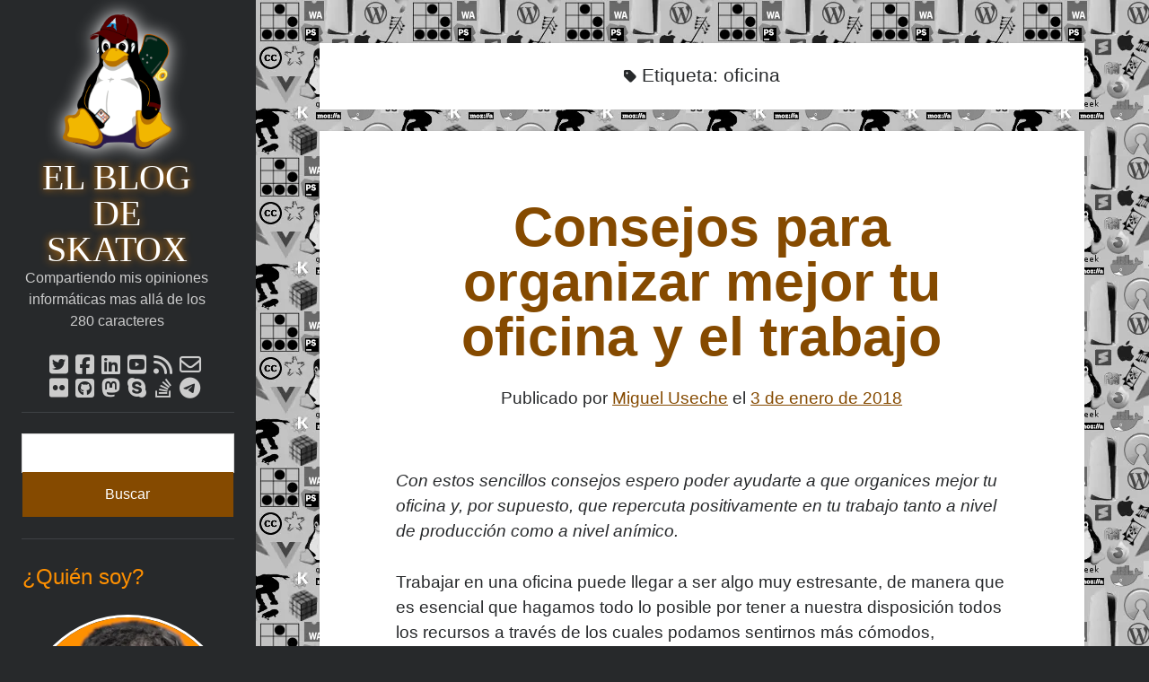

--- FILE ---
content_type: text/html; charset=UTF-8
request_url: https://skatox.com/blog/tag/oficina/
body_size: 23572
content:
<!DOCTYPE html><html lang="es"><head><script data-no-optimize="1">var litespeed_docref=sessionStorage.getItem("litespeed_docref");litespeed_docref&&(Object.defineProperty(document,"referrer",{get:function(){return litespeed_docref}}),sessionStorage.removeItem("litespeed_docref"));</script> <meta name='robots' content='noindex, follow' /><meta charset="UTF-8" /><meta name="viewport" content="width=device-width, initial-scale=1" /><meta name="template" content="Author 1.56" /><title>oficina Etiquetas - El blog de Skatox</title><meta property="og:locale" content="es_ES" /><meta property="og:type" content="article" /><meta property="og:title" content="oficina Etiquetas - El blog de Skatox" /><meta property="og:url" content="https://skatox.com/blog/tag/oficina/" /><meta property="og:site_name" content="El blog de Skatox" /><meta property="og:image" content="https://skatox.com/blog/images/2015/12/skatux.png" /><meta property="og:image:width" content="625" /><meta property="og:image:height" content="603" /><meta property="og:image:type" content="image/png" /><meta name="twitter:card" content="summary_large_image" /><meta name="twitter:site" content="@skatox" /> <script type="application/ld+json" class="yoast-schema-graph">{"@context":"https://schema.org","@graph":[{"@type":"CollectionPage","@id":"https://skatox.com/blog/tag/oficina/","url":"https://skatox.com/blog/tag/oficina/","name":"oficina Etiquetas - El blog de Skatox","isPartOf":{"@id":"https://skatox.com/blog/#website"},"breadcrumb":{"@id":"https://skatox.com/blog/tag/oficina/#breadcrumb"},"inLanguage":"es"},{"@type":"BreadcrumbList","@id":"https://skatox.com/blog/tag/oficina/#breadcrumb","itemListElement":[{"@type":"ListItem","position":1,"name":"Portada","item":"https://skatox.com/blog/"},{"@type":"ListItem","position":2,"name":"oficina"}]},{"@type":"WebSite","@id":"https://skatox.com/blog/#website","url":"https://skatox.com/blog/","name":"El blog de Skatox","description":"Compartiendo mis opiniones informáticas mas allá de los 280 caracteres","publisher":{"@id":"https://skatox.com/blog/#organization"},"potentialAction":[{"@type":"SearchAction","target":{"@type":"EntryPoint","urlTemplate":"https://skatox.com/blog/?s={search_term_string}"},"query-input":{"@type":"PropertyValueSpecification","valueRequired":true,"valueName":"search_term_string"}}],"inLanguage":"es"},{"@type":"Organization","@id":"https://skatox.com/blog/#organization","name":"El blog de Skatox","url":"https://skatox.com/blog/","logo":{"@type":"ImageObject","inLanguage":"es","@id":"https://skatox.com/blog/#/schema/logo/image/","url":"https://skatox.com/blog/images/2022/03/tux.png","contentUrl":"https://skatox.com/blog/images/2022/03/tux.png","width":218,"height":218,"caption":"El blog de Skatox"},"image":{"@id":"https://skatox.com/blog/#/schema/logo/image/"},"sameAs":["https://www.facebook.com/ElWeblogdeSkatox/","https://x.com/skatox","https://ve.linkedin.com/in/skatox","https://myspace.com/skatox","https://www.youtube.com/c/MiguelAngelUsecheCastro"]}]}</script> <link rel='dns-prefetch' href='//www.googletagmanager.com' /><link rel='dns-prefetch' href='//stats.wp.com' /><link rel='dns-prefetch' href='//fonts.googleapis.com' /><link rel='dns-prefetch' href='//v0.wordpress.com' /><link rel='dns-prefetch' href='//jetpack.wordpress.com' /><link rel='dns-prefetch' href='//s0.wp.com' /><link rel='dns-prefetch' href='//public-api.wordpress.com' /><link rel='dns-prefetch' href='//0.gravatar.com' /><link rel='dns-prefetch' href='//1.gravatar.com' /><link rel='dns-prefetch' href='//2.gravatar.com' /><link rel='dns-prefetch' href='//pagead2.googlesyndication.com' /><link rel='preconnect' href='//c0.wp.com' /><link rel="alternate" type="application/rss+xml" title="El blog de Skatox &raquo; Feed" href="https://skatox.com/blog/feed/" /><link rel="alternate" type="application/rss+xml" title="El blog de Skatox &raquo; Feed de los comentarios" href="https://skatox.com/blog/comments/feed/" /><link rel="alternate" type="application/rss+xml" title="El blog de Skatox &raquo; Etiqueta oficina del feed" href="https://skatox.com/blog/tag/oficina/feed/" /><link data-optimized="2" rel="stylesheet" href="https://skatox.com/blog/wp-content/litespeed/css/1233c9ed792f1b7bbacc1b292276c0b4.css?ver=1bcd6" /><style id='wp-block-image-inline-css' type='text/css'>.wp-block-image>a,.wp-block-image>figure>a{display:inline-block}.wp-block-image img{box-sizing:border-box;height:auto;max-width:100%;vertical-align:bottom}@media not (prefers-reduced-motion){.wp-block-image img.hide{visibility:hidden}.wp-block-image img.show{animation:show-content-image .4s}}.wp-block-image[style*=border-radius] img,.wp-block-image[style*=border-radius]>a{border-radius:inherit}.wp-block-image.has-custom-border img{box-sizing:border-box}.wp-block-image.aligncenter{text-align:center}.wp-block-image.alignfull>a,.wp-block-image.alignwide>a{width:100%}.wp-block-image.alignfull img,.wp-block-image.alignwide img{height:auto;width:100%}.wp-block-image .aligncenter,.wp-block-image .alignleft,.wp-block-image .alignright,.wp-block-image.aligncenter,.wp-block-image.alignleft,.wp-block-image.alignright{display:table}.wp-block-image .aligncenter>figcaption,.wp-block-image .alignleft>figcaption,.wp-block-image .alignright>figcaption,.wp-block-image.aligncenter>figcaption,.wp-block-image.alignleft>figcaption,.wp-block-image.alignright>figcaption{caption-side:bottom;display:table-caption}.wp-block-image .alignleft{float:left;margin:.5em 1em .5em 0}.wp-block-image .alignright{float:right;margin:.5em 0 .5em 1em}.wp-block-image .aligncenter{margin-left:auto;margin-right:auto}.wp-block-image :where(figcaption){margin-bottom:1em;margin-top:.5em}.wp-block-image.is-style-circle-mask img{border-radius:9999px}@supports ((-webkit-mask-image:none) or (mask-image:none)) or (-webkit-mask-image:none){.wp-block-image.is-style-circle-mask img{border-radius:0;-webkit-mask-image:url('data:image/svg+xml;utf8,<svg viewBox="0 0 100 100" xmlns="http://www.w3.org/2000/svg"><circle cx="50" cy="50" r="50"/></svg>');mask-image:url('data:image/svg+xml;utf8,<svg viewBox="0 0 100 100" xmlns="http://www.w3.org/2000/svg"><circle cx="50" cy="50" r="50"/></svg>');mask-mode:alpha;-webkit-mask-position:center;mask-position:center;-webkit-mask-repeat:no-repeat;mask-repeat:no-repeat;-webkit-mask-size:contain;mask-size:contain}}:root :where(.wp-block-image.is-style-rounded img,.wp-block-image .is-style-rounded img){border-radius:9999px}.wp-block-image figure{margin:0}.wp-lightbox-container{display:flex;flex-direction:column;position:relative}.wp-lightbox-container img{cursor:zoom-in}.wp-lightbox-container img:hover+button{opacity:1}.wp-lightbox-container button{align-items:center;backdrop-filter:blur(16px) saturate(180%);background-color:#5a5a5a40;border:none;border-radius:4px;cursor:zoom-in;display:flex;height:20px;justify-content:center;opacity:0;padding:0;position:absolute;right:16px;text-align:center;top:16px;width:20px;z-index:100}@media not (prefers-reduced-motion){.wp-lightbox-container button{transition:opacity .2s ease}}.wp-lightbox-container button:focus-visible{outline:3px auto #5a5a5a40;outline:3px auto -webkit-focus-ring-color;outline-offset:3px}.wp-lightbox-container button:hover{cursor:pointer;opacity:1}.wp-lightbox-container button:focus{opacity:1}.wp-lightbox-container button:focus,.wp-lightbox-container button:hover,.wp-lightbox-container button:not(:hover):not(:active):not(.has-background){background-color:#5a5a5a40;border:none}.wp-lightbox-overlay{box-sizing:border-box;cursor:zoom-out;height:100vh;left:0;overflow:hidden;position:fixed;top:0;visibility:hidden;width:100%;z-index:100000}.wp-lightbox-overlay .close-button{align-items:center;cursor:pointer;display:flex;justify-content:center;min-height:40px;min-width:40px;padding:0;position:absolute;right:calc(env(safe-area-inset-right) + 16px);top:calc(env(safe-area-inset-top) + 16px);z-index:5000000}.wp-lightbox-overlay .close-button:focus,.wp-lightbox-overlay .close-button:hover,.wp-lightbox-overlay .close-button:not(:hover):not(:active):not(.has-background){background:none;border:none}.wp-lightbox-overlay .lightbox-image-container{height:var(--wp--lightbox-container-height);left:50%;overflow:hidden;position:absolute;top:50%;transform:translate(-50%,-50%);transform-origin:top left;width:var(--wp--lightbox-container-width);z-index:9999999999}.wp-lightbox-overlay .wp-block-image{align-items:center;box-sizing:border-box;display:flex;height:100%;justify-content:center;margin:0;position:relative;transform-origin:0 0;width:100%;z-index:3000000}.wp-lightbox-overlay .wp-block-image img{height:var(--wp--lightbox-image-height);min-height:var(--wp--lightbox-image-height);min-width:var(--wp--lightbox-image-width);width:var(--wp--lightbox-image-width)}.wp-lightbox-overlay .wp-block-image figcaption{display:none}.wp-lightbox-overlay button{background:none;border:none}.wp-lightbox-overlay .scrim{background-color:#fff;height:100%;opacity:.9;position:absolute;width:100%;z-index:2000000}.wp-lightbox-overlay.active{visibility:visible}@media not (prefers-reduced-motion){.wp-lightbox-overlay.active{animation:turn-on-visibility .25s both}.wp-lightbox-overlay.active img{animation:turn-on-visibility .35s both}.wp-lightbox-overlay.show-closing-animation:not(.active){animation:turn-off-visibility .35s both}.wp-lightbox-overlay.show-closing-animation:not(.active) img{animation:turn-off-visibility .25s both}.wp-lightbox-overlay.zoom.active{animation:none;opacity:1;visibility:visible}.wp-lightbox-overlay.zoom.active .lightbox-image-container{animation:lightbox-zoom-in .4s}.wp-lightbox-overlay.zoom.active .lightbox-image-container img{animation:none}.wp-lightbox-overlay.zoom.active .scrim{animation:turn-on-visibility .4s forwards}.wp-lightbox-overlay.zoom.show-closing-animation:not(.active){animation:none}.wp-lightbox-overlay.zoom.show-closing-animation:not(.active) .lightbox-image-container{animation:lightbox-zoom-out .4s}.wp-lightbox-overlay.zoom.show-closing-animation:not(.active) .lightbox-image-container img{animation:none}.wp-lightbox-overlay.zoom.show-closing-animation:not(.active) .scrim{animation:turn-off-visibility .4s forwards}}@keyframes show-content-image{0%{visibility:hidden}99%{visibility:hidden}to{visibility:visible}}@keyframes turn-on-visibility{0%{opacity:0}to{opacity:1}}@keyframes turn-off-visibility{0%{opacity:1;visibility:visible}99%{opacity:0;visibility:visible}to{opacity:0;visibility:hidden}}@keyframes lightbox-zoom-in{0%{transform:translate(calc((-100vw + var(--wp--lightbox-scrollbar-width))/2 + var(--wp--lightbox-initial-left-position)),calc(-50vh + var(--wp--lightbox-initial-top-position))) scale(var(--wp--lightbox-scale))}to{transform:translate(-50%,-50%) scale(1)}}@keyframes lightbox-zoom-out{0%{transform:translate(-50%,-50%) scale(1);visibility:visible}99%{visibility:visible}to{transform:translate(calc((-100vw + var(--wp--lightbox-scrollbar-width))/2 + var(--wp--lightbox-initial-left-position)),calc(-50vh + var(--wp--lightbox-initial-top-position))) scale(var(--wp--lightbox-scale));visibility:hidden}}
/*# sourceURL=https://c0.wp.com/c/6.9/wp-includes/blocks/image/style.min.css */</style> <script id="web-worker-offloading-js-before" type="litespeed/javascript">window.partytown={...(window.partytown||{}),...{"lib":"\/blog\/wp-content\/plugins\/web-worker-offloading\/build\/","globalFns":["gtag","wp_has_consent"],"forward":["dataLayer.push","gtag"],"mainWindowAccessors":["_googlesitekitConsentCategoryMap","_googlesitekitConsents","wp_consent_type","wp_fallback_consent_type","wp_has_consent","waitfor_consent_hook"]}}</script> <script id="web-worker-offloading-js-after" type="litespeed/javascript">const t={preserveBehavior:!1},e=e=>{if("string"==typeof e)return[e,t];const[n,r=t]=e;return[n,{...t,...r}]},n=Object.freeze((()=>{const t=new Set;let e=[];do{Object.getOwnPropertyNames(e).forEach((n=>{"function"==typeof e[n]&&t.add(n)}))}while((e=Object.getPrototypeOf(e))!==Object.prototype);return Array.from(t)})());!function(t,r,o,i,a,s,c,d,l,p,u=t,f){function h(){f||(f=1,"/"==(c=(s.lib||"/~partytown/")+(s.debug?"debug/":""))[0]&&(l=r.querySelectorAll('script[type="text/partytown"]'),i!=t?i.dispatchEvent(new CustomEvent("pt1",{detail:t})):(d=setTimeout(v,999999999),r.addEventListener("pt0",w),a?y(1):o.serviceWorker?o.serviceWorker.register(c+(s.swPath||"partytown-sw.js"),{scope:c}).then((function(t){t.active?y():t.installing&&t.installing.addEventListener("statechange",(function(t){"activated"==t.target.state&&y()}))}),console.error):v())))}function y(e){p=r.createElement(e?"script":"iframe"),t._pttab=Date.now(),e||(p.style.display="block",p.style.width="0",p.style.height="0",p.style.border="0",p.style.visibility="hidden",p.setAttribute("aria-hidden",!0)),p.src=c+"partytown-"+(e?"atomics.js?v=0.10.2-dev1727590485751":"sandbox-sw.html?"+t._pttab),r.querySelector(s.sandboxParent||"body").appendChild(p)}function v(n,o){for(w(),i==t&&(s.forward||[]).map((function(n){const[r]=e(n);delete t[r.split(".")[0]]})),n=0;n<l.length;n++)(o=r.createElement("script")).innerHTML=l[n].innerHTML,o.nonce=s.nonce,r.head.appendChild(o);p&&p.parentNode.removeChild(p)}function w(){clearTimeout(d)}s=t.partytown||{},i==t&&(s.forward||[]).map((function(r){const[o,{preserveBehavior:i}]=e(r);u=t,o.split(".").map((function(e,r,o){var a;u=u[o[r]]=r+1<o.length?u[o[r]]||(a=o[r+1],n.includes(a)?[]:{}):(()=>{let e=null;if(i){const{methodOrProperty:n,thisObject:r}=((t,e)=>{let n=t;for(let t=0;t<e.length-1;t+=1)n=n[e[t]];return{thisObject:n,methodOrProperty:e.length>0?n[e[e.length-1]]:void 0}})(t,o);"function"==typeof n&&(e=(...t)=>n.apply(r,...t))}return function(){let n;return e&&(n=e(arguments)),(t._ptf=t._ptf||[]).push(o,arguments),n}})()}))})),"complete"==r.readyState?h():(t.addEventListener("DOMContentLiteSpeedLoaded",h),t.addEventListener("load",h))}(window,document,navigator,top,window.crossOriginIsolated)</script> <script type="litespeed/javascript" data-src="https://c0.wp.com/c/6.9/wp-includes/js/jquery/jquery.min.js" id="jquery-core-js"></script> 
 <script type="text/partytown" src="https://www.googletagmanager.com/gtag/js?id=G-ZBJLN1GGTQ" id="google_gtagjs-js" async></script> <script type="text/partytown" id="google_gtagjs-js-after">/*  */
window.dataLayer = window.dataLayer || [];function gtag(){dataLayer.push(arguments);}
gtag("set","linker",{"domains":["skatox.com"]});
gtag("js", new Date());
gtag("set", "developer_id.dZTNiMT", true);
gtag("config", "G-ZBJLN1GGTQ");
//# sourceURL=google_gtagjs-js-after
/*  */</script> <link rel="https://api.w.org/" href="https://skatox.com/blog/wp-json/" /><link rel="alternate" title="JSON" type="application/json" href="https://skatox.com/blog/wp-json/wp/v2/tags/1016" /><link rel="EditURI" type="application/rsd+xml" title="RSD" href="https://skatox.com/blog/xmlrpc.php?rsd" /><meta name="generator" content="auto-sizes 1.7.0"><meta name="generator" content="dominant-color-images 1.2.0"><meta name="generator" content="Site Kit by Google 1.170.0" /><meta name="generator" content="performance-lab 4.0.1; plugins: auto-sizes, dominant-color-images, embed-optimizer, image-prioritizer, performant-translations, speculation-rules, web-worker-offloading, webp-uploads"><meta name="generator" content="performant-translations 1.2.0"><meta name="generator" content="web-worker-offloading 0.2.0"><meta name="generator" content="webp-uploads 2.6.1"><meta name="google-site-verification" content="pSw9gfO-6Xgl2X88yvCBgBAwlpTO9ntGiStJ4f4JqY4" /><link rel="dns-prefetch" href="https://stats.wp.com"><link rel="dns-prefetch" href="https://polyfill.io"><link rel="dns-prefetch" href="https://adservice.google.com"><meta name="generator" content="speculation-rules 1.6.0"><meta name="google-site-verification" content="pSw9gfO-6Xgl2X88yvCBgBAwlpTO9ntGiStJ4f4JqY4"><meta name="google-adsense-platform-account" content="ca-host-pub-2644536267352236"><meta name="google-adsense-platform-domain" content="sitekit.withgoogle.com"><meta data-od-replaced-content="optimization-detective 1.0.0-beta4" name="generator" content="optimization-detective 1.0.0-beta4; url_metric_groups={0:empty, 480:empty, 600:empty, 782:empty}"><meta name="generator" content="embed-optimizer 1.0.0-beta3"><meta name="generator" content="image-prioritizer 1.0.0-beta3"> <script type="litespeed/javascript">(function(w,d,s,l,i){w[l]=w[l]||[];w[l].push({'gtm.start':new Date().getTime(),event:'gtm.js'});var f=d.getElementsByTagName(s)[0],j=d.createElement(s),dl=l!='dataLayer'?'&l='+l:'';j.async=!0;j.src='https://www.googletagmanager.com/gtm.js?id='+i+dl;f.parentNode.insertBefore(j,f)})(window,document,'script','dataLayer','GTM-MLX86QZ')</script>  <script type="litespeed/javascript" data-src="https://pagead2.googlesyndication.com/pagead/js/adsbygoogle.js?client=ca-pub-7277485993235883&amp;host=ca-host-pub-2644536267352236" crossorigin="anonymous"></script> <link rel="icon" href="https://skatox.com/blog/images/2022/03/cropped-tux-32x32.png" sizes="32x32" /><link rel="icon" href="https://skatox.com/blog/images/2022/03/cropped-tux-192x192.png" sizes="192x192" /><link rel="apple-touch-icon" href="https://skatox.com/blog/images/2022/03/cropped-tux-180x180.png" /><meta name="msapplication-TileImage" content="https://skatox.com/blog/images/2022/03/cropped-tux-270x270.png" /></head><body id="author_skatox" class="archive tag tag-oficina tag-1016 wp-theme-author wp-child-theme-author_skatox full-post">
<noscript>
<iframe data-lazyloaded="1" src="about:blank" data-litespeed-src="https://www.googletagmanager.com/ns.html?id=GTM-MLX86QZ" height="0" width="0" style="display:none;visibility:hidden"></iframe>
</noscript>
<a class="skip-content" href="#main">Saltar al contenido</a><div id="overflow-container" class="overflow-container"><div id="main-sidebar" class="main-sidebar"><header class="site-header" id="site-header" role="banner"><div id="title-container" class="title-container"><div data-od-xpath="/HTML/BODY/DIV[@id=&apos;overflow-container&apos;]/*[1][self::DIV]/*[1][self::HEADER]/*[1][self::DIV]/*[1][self::DIV]" id="site-avatar" class="site-avatar"
style="background-image: url('https://skatox.com/blog/images/2022/03/tux.png.webp')"
style="width:150px; height:150px;"></div><div class="container"><div id='site-title' class='site-title'><a href='https://skatox.com/blog'>El blog de Skatox</a></div><p class="tagline">Compartiendo mis opiniones informáticas mas allá de los 280 caracteres</p></div></div>
<button id="toggle-navigation" class="toggle-navigation" aria-expanded="false">
<span class="screen-reader-text">abrir menú principal</span>
<i class="fas fa-bars"></i>
</button><div class='social-media-icons'><ul><li>
<a class="twitter" target="_blank" rel="me noreferrer noopener"
href="https://twitter.com/skatox">
<i class="fab fa-twitter-square"></i>
<span class="screen-reader-text">twitter</span>
</a></li><li>
<a class="facebook" target="_blank" rel="me noreferrer noopener"
href="https://www.facebook.com/ElWeblogdeSkatox/">
<i class="fab fa-facebook-square"></i>
<span class="screen-reader-text">facebook</span>
</a></li><li>
<a class="linkedin" target="_blank" rel="me noreferrer noopener"
href="https://www.linkedin.com/in/skatox/">
<i class="fab fa-linkedin"></i>
<span class="screen-reader-text">linkedin</span>
</a></li><li>
<a class="youtube" target="_blank" rel="me noreferrer noopener"
href="https://www.youtube.com/c/MiguelAngelUsecheCastro">
<i class="fab fa-youtube-square"></i>
<span class="screen-reader-text">youtube</span>
</a></li><li>
<a class="rss" target="_blank" rel="me noreferrer noopener"
href="https://skatox.com/blog/rss">
<i class="fas fa-rss"></i>
<span class="screen-reader-text">rss</span>
</a></li><li>
<a class="email-form" target="_blank" rel="me noreferrer noopener"
href="https://skatox.com/blog/contacto">
<i class="far fa-envelope"></i>
<span class="screen-reader-text">email-form</span>
</a></li><li>
<a class="flickr" target="_blank" rel="me noreferrer noopener"
href="https://www.flickr.com/photos/skatox/">
<i class="fab fa-flickr"></i>
<span class="screen-reader-text">flickr</span>
</a></li><li>
<a class="github" target="_blank" rel="me noreferrer noopener"
href="https://github.com/Skatox">
<i class="fab fa-github-square"></i>
<span class="screen-reader-text">github</span>
</a></li><li>
<a class="mastodon" target="_blank" rel="me noreferrer noopener"
href="https://phpc.social/@skatox">
<i class="fab fa-mastodon"></i>
<span class="screen-reader-text">mastodon</span>
</a></li><li>
<a class="skype" target="_blank" rel="noreferrer noopener"
href="https://skat0x">
<i class="fab fa-skype"></i>
<span class="screen-reader-text">skype</span>
</a></li><li>
<a class="stack-overflow" target="_blank" rel="me noreferrer noopener"
href="https://stackoverflow.com/users/343452/skatox">
<i class="fab fa-stack-overflow"></i>
<span class="screen-reader-text">stack-overflow</span>
</a></li><li>
<a class="telegram" target="_blank" rel="me noreferrer noopener"
href="https://t.me/skatox">
<i class="fab fa-telegram"></i>
<span class="screen-reader-text">telegram</span>
</a></li></ul></div></header><aside class="sidebar sidebar-primary" id="sidebar-primary" role="complementary"><h1 class="screen-reader-text">Barra lateral</h1><section id="search-1" class="widget widget_search"><div class='search-form-container'><form role="search" method="get" class="search-form" action="https://skatox.com/blog/">
<label class="screen-reader-text" for="search-field">Buscar</label>
<input id="search-field" type="search" class="search-field" value="" name="s"
title="Buscar por:"/>
<input type="submit" class="search-submit" value='Buscar'/></form></div></section><section id="text-14" class="widget widget_text"><h2 class="widget-title">¿Quién soy?</h2><div class="textwidget"><p><a title="leer más sobre mi" href="https://migueluseche.com/" target="_blank" rel="me noopener noreferrer"><img data-lazyloaded="1" src="[data-uri]" data-od-unknown-tag data-od-xpath="/HTML/BODY/DIV[@id=&apos;overflow-container&apos;]/*[1][self::DIV]/*[2][self::ASIDE]/*[3][self::SECTION]/*[2][self::DIV]/*[1][self::P]/*[1][self::A]/*[1][self::IMG]" fetchpriority="high" decoding="async" class="avatar aligncenter" data-src="https://skatox.com/blog/images/2023/11/YoArg2023-tgwiter.jpg.webp" alt="Miguel Useche" width="363" height="363" /></a></p><p>¡Hola mi nombre es Miguel Useche!</p><p>Soy <a title="Mi sitio profesional" href="https://migueluseche.com" target="_blank" rel="me noopener noreferrer">desarrollador web</a>, colaboro en comunidades como <strong>Mozilla (<a title="Comunidad Hispana de Mozilla" href="https://mozilla-hispano.org/" target="_blank" rel="noopener noreferrer">Hispano</a> | <a title="Comunidad Venezolana de Mozilla" href="https://mozillavenezuela.org/" target="_blank" rel="noopener noreferrer">Venezuela</a>)</strong> y en <a title="Mi perfil en WordPress" href="https://profiles.wordpress.org/skatox" target="_blank" rel="noopener noreferrer">WordPress Venezuela</a>, promuevo tecnologías abiertas, mantengo <a href="https://aur.archlinux.org/packages/?SeB=m&amp;K=Skatox" target="_blank" rel="noopener noreferrer">PKGBUILDS</a> de Archlinux, <a href="https://profiles.wordpress.org/skatox/#content-plugins" target="_blank" rel="noopener noreferrer">plugins de WordPress</a> y me gusta organizar o dar charlas.</p><p>Soy graduado de Ing. en Informática de la <a title="Universidad del Táchira" href="https://unet.edu.ve" target="_blank" rel="noopener noreferrer">UNET</a> donde dí clases por 10 años. Como siempre me ha gustado enseñar, comparto algunas de mis opiniones y experiencias en el mundo informático en este blog.</p><p>Puedes <a title="Escríbeme" href="https://skatox.com/blog/contacto" target="_blank" rel="noopener noreferrer">contactarme</a> o leer más sobre mi<br />
<a title="leer más sobre mi" href="https://migueluseche.com/" target="_blank" rel="me noopener noreferrer">mi página profesional</a>.</p></div></section><section id="text-15" class="widget widget_text"><h2 class="widget-title">Donate</h2><div class="textwidget"><p>If you like this website or any of my work, consider to give a small donation. It will help me to invest time on creating content for this site.</p><p> Si te gusta este sitio web o mi trabajo, puedes hacer una pequeña donación. Me ayudará a invertir tiempo en crear contenido para este sitio.</p><form action="https://www.paypal.com/cgi-bin/webscr" method="post" target="_top" class="text-center">
<input type="hidden" name="cmd" value="_s-xclick"/>
<input type="hidden" name="hosted_button_id" value="ZATP3MLULQQG8" class="text-center"/>
<input type="image" style="width:100%;" src="https://skatox.com/blog/images/donate_hand.webp" name="submit" alt="PayPal - The safer, easier way to pay online!"/>
<img data-lazyloaded="1" src="[data-uri]" data-od-unknown-tag data-od-xpath="/HTML/BODY/DIV[@id=&apos;overflow-container&apos;]/*[1][self::DIV]/*[2][self::ASIDE]/*[4][self::SECTION]/*[2][self::DIV]/*[3][self::FORM]/*[4][self::IMG]" alt="" data-src="https://www.paypalobjects.com/en_US/i/scr/pixel.gif" width="1" height="1"/></form></div></section><section id="custom_html-1" class="widget_text widget widget_custom_html"><h2 class="widget-title">Descuentos</h2><div class="textwidget custom-html-widget"><p>
Si vas a comprar un dominio, hazlo por aquí y colaboras con el mantenimiento de este sitio:</p>
<a href="https://namecheap.pxf.io/4zB23" title="Compra tu dominio en NameCheap"><img src="[data-uri]" width="200" height="200" border="0" alt="Namecheap.com" style="margin: 0 auto; display:block;"/></a><p>
Si deseas vender publicidad en tu propio blog o página web, te recomiendo usar
<a href="https://www.seedingup.es/affiliate.html?id=10961" title="Enlace que te dará beneficios">Seeding UP</a>, buen servicio para monetizar tu página.</p></div></section><section id="block-4" class="widget widget_block"><div id="jalw-archive-1" class="jalw-archive-list wp-block-js-archive-list-archive-widget"  data-title="Archivos" data-symbol="1" data-effect="slide" data-month_format="full" data-expand="" data-showcount="1" data-showpost="0" data-sortpost="id_asc" data-show_post_date="0" data-show_day_archive="1" data-hide_from_year="" data-onlycategory="0" data-only_sym_link="0" data-accordion="0" data-include_or_exclude="include" data-categories=""></div></section><section id="block-3" class="widget widget_block"><div class="wp-block-jquery-categories-list-categories-block"  data-title="Categorías" data-symbol="1" data-effect="slide" data-layout="left" data-orderby="name" data-orderdir="ASC" data-expand="sel_cat" data-showcount="0" data-show_empty="0" data-parent_expand="0" data-include_or_exclude="include" data-categories=""></div></section><section id="codewidget-1" class="widget widget_codewidget"><div class="code-widget"></div></section><section id="text-13" class="widget widget_text"><h2 class="widget-title">Enlaces de mi sitio viejo</h2><div class="textwidget">¿Buscas las secciones de mi antiguo sitio?<div class="menu"><ul><li><a href="/linux.php" title="Ir a tutoriales sobre GNU/Linux">GNU/Linux</a></li><li><a href="/humor.php" title="Leer sobre chistes geek">Humor Geek</a></li><li><a href="/guias.php" title="Leer mis tutoriales">Tutoriales</a></li><li><a href="/descargas.php" title="Ir a la sección de descargas">Descargas</a></li><li><a href="/me.php" title="Conocer sobre skatox">El Autor</a></li></ul></div></div></section><section id="linkcat-15" class="widget widget_links"><h2 class="widget-title">Blogroll Geek</h2><ul class='xoxo blogroll'><li><a href="https://codigeek.blogspot.com/" rel="friend met colleague">Codigeek</a>
0</li><li><a href="https://lgallardo.com/" rel="acquaintance">El Blog de Luis</a>
0</li><li><a href="https://picandocodigo.net/" rel="acquaintance">Picando Código</a>
0</li></ul></section></aside></div><section id="main" class="main" role="main"><div class='archive-header'>
<i class="fas fa-tag" aria-hidden="true"></i><h1>
Etiqueta: <span>oficina</span></h1></div><div id="loop-container" class="loop-container"><div class="post-3652 post type-post status-publish format-standard hentry category-informatica tag-freelance tag-oficina tag-trabajo entry"><article><div class='post-header'><h2 class='post-title'>
<a href="https://skatox.com/blog/2018/01/03/consejos-organizar-mejor-oficina-trabajo/">Consejos para organizar mejor tu oficina y el trabajo</a></h2>
<span class="post-meta">
Publicado por <span class='author'><a href='https://skatox.com/blog/author/miguel-useche/'>Miguel Useche</a></span> el <span class='date'><a href='https://skatox.com/blog/2018/01/'>3 de enero de 2018</a></span></span></div><div class="post-content"><p><i>Con estos sencillos consejos espero poder ayudarte a que organices mejor tu oficina y, por supuesto, que repercuta positivamente en tu trabajo tanto a nivel de producción como a nivel anímico.</i></p><p>Trabajar en una oficina puede llegar a ser algo muy estresante, de manera que es esencial que hagamos todo lo posible por tener a nuestra disposición todos los recursos a través de los cuales podamos sentirnos más cómodos, relajados y, sobre todo, tengamos más capacidad para hacer frente a todo el trabajo que tenemos por delante. Por esa razón os hemos preparado una serie de consejos con los que os ayudaremos a realizar una organización más optimizada y, por tanto, conseguirás alcanzar tus objetivos en un plazo menor de tiempo y con menos esfuerzo.</p><div class="wp-block-image"><figure class="aligncenter"><img data-lazyloaded="1" src="[data-uri]" data-od-unknown-tag data-od-xpath="/HTML/BODY/DIV[@id=&apos;overflow-container&apos;]/*[2][self::SECTION]/*[2][self::DIV]/*[1][self::DIV]/*[1][self::ARTICLE]/*[2][self::DIV]/*[3][self::DIV]/*[1][self::FIGURE]/*[1][self::IMG]" decoding="async" width="600" height="292" data-sizes="(max-width: 1280px) 100vw, 1280px" data-src="https://skatox.com/blog/images/2018/01/oficina-600x292.jpg.webp" alt="Mejora tu oficina" class="wp-image-3654" data-srcset="https://skatox.com/blog/images/2018/01/oficina-600x292.jpg.webp 600w, https://skatox.com/blog/images/2018/01/oficina-1024x498.jpg.webp 1024w, https://skatox.com/blog/images/2018/01/oficina.jpg.webp 1280w" /></figure></div><h3 class="wp-block-heading">Te ayudamos a cambiar tu vieja impresora</h3><p>Lo primero que vamos a hacer es ayudarte a cambiar tu vieja impresora, y es que, si trabajamos con aparatos que estén demasiado envejecidos o que no nos ofrezcan el servicio que necesitamos, entonces evidentemente estaremos aumentando nuestro estrés además de que no lograremos facilitar el trabajo lo que necesitamos.</p><p>En este sentido debemos elegir un aparato que se adapte a las necesidades concretas de nuestra oficina o del trabajo que tenga que realizar, es decir, vamos a tener en cuenta si necesitamos imprimir sólo en blanco y negro, si necesitamos imprimir también en color, el número de copias diarias o mensuales que solemos hacer, si queremos que cuente con sistemas de conexión como conexión por red o por Wi-Fi, si necesitamos que además de imprimir también escanee, fotocopias o incluso incorpore un fax, también deberemos tener en cuenta el tamaño del papel, es decir, si con A4 tenemos suficiente o por contra también solemos trabajar con A3, etc.</p><p>Además, también es importante elegir entre tinta o tóner, de manera que con la tinta vamos a tener un poco más de calidad, mientras que con el tóner vamos a poder ahorrar muchísimo dinero sobre todo si realizamos muchas impresiones, de manera que debemos analizar todos estos aspectos y, sobre todo, echar un vistazo a las impresoras <a href="https://comprar-impresora.com/baratas/" target="_blank" aria-label="undefined (abre en una nueva pestaña)" rel="noreferrer noopener sponsored nofollow">baratas</a> que nos permitan cumplir con todo pero sin romper nuestro presupuesto.</p><h3 class="wp-block-heading">La importancia de los videojuegos para liberar el estrés</h3><p>Uno de los mayores problemas que nos encontramos a la hora de trabajar en la oficina y liberar el estrés es que prácticamente no podemos salir del lugar en el que nos encontramos, con lo cual evidentemente no son muchas las alternativas que tenemos a nuestra disposición para poder relajarnos y desconectar.</p><p>En este sentido, la mejor alternativa que podemos encontrar en estos momentos es la de disfrutar con algunos videojuegos de vez en cuando, es decir, en los ratos que tengamos libres, podemos por ejemplo <a href="https://descargarhayday.com/" target="_blank" aria-label="undefined (abre en una nueva pestaña)" rel="noreferrer noopener sponsored nofollow">hay day descargar</a> y disfrutar de un juego de estrategia muy divertido y fácil de aprender a jugar.</p><p>Este tipo de juegos son los más recomendables, y es que en este caso vamos a gestionar una granja donde tendremos que plantar y obtener todo tipo de producción, lo cual nos dará una serie de materias primas que nos ayudarán a crear otros productos diferentes con los que ganaremos el dinero necesario para ir creciendo poco a poco.</p><h3 class="wp-block-heading">Encuentra el teléfono que mejor se adapte a tus necesidades</h3><p>Otro consejo es que optes por un teléfono móvil que se adapte a tus necesidades. En la actualidad, lo habitual es que nos bombardeen con teléfonos extra caros y con potencias inclusive superiores a las de algunos ordenadores, pero debemos ser conscientes de si realmente necesitamos tanta potencia o, por contra, con un teléfono más sencillo vamos a tener suficiente.</p><p>En este sentido os aconsejamos que le des un vistazo a esta relación de <span class="removed_link" title="https://quemovilcomprar.info/moviles-baratos/">móviles baratos</span> donde seguramente encontrarás aquel que se adapte a la perfección a tu uso y necesidades.</p><h3 class="wp-block-heading">Antes de deshacerte de tu viejo teléfono, prueba a repararlo</h3><p>Por otra parte, si tienes un móvil viejo haya dejado de funcionar, lo mejor que puedes hacer es contratar un servicio de <a href="https://ipcmovilestaller.com/" target="_blank" aria-label="undefined (abre en una nueva pestaña)" rel="noreferrer noopener sponsored nofollow">Reparación de Móviles</a> que te ofrezca un presupuesto adecuado gracias al cual puedas volver a utilizarlo de nuevo.</p><p>Hay veces que la reparación de un terminal es un gasto mínimo, de manera que, en lugar de desecharlo, puede ser una buena idea plantearnos el arreglo puesto que de esta forma vamos a ahorrar un montón de dinero a la vez que, por supuesto, no nos deshacemos de algo que todavía tiene utilidad.</p>
<span class="comments-link">
<a href="https://skatox.com/blog/2018/01/03/consejos-organizar-mejor-oficina-trabajo/#respond"><i class="fas fa-comment" title="icono de comentario" aria-hidden="true"></i>Deja un comentario</a></span></div></article></div><div class="post-3444 post type-post status-publish format-standard hentry category-otras-cosas category-planetas-linux tag-freelance tag-oficina tag-trabajo-independiente entry"><article><div class='post-header'><h2 class='post-title'>
<a href="https://skatox.com/blog/2016/06/06/la-oficina-en-casa-lugar-freelancer/">La oficina en casa, el lugar de trabajo de un freelancer</a></h2>
<span class="post-meta">
Publicado por <span class='author'><a href='https://skatox.com/blog/author/miguel-useche/'>Miguel Useche</a></span> el <span class='date'><a href='https://skatox.com/blog/2016/06/'>6 de junio de 2016</a></span></span></div><div class="post-content"><p>Hoy en día es común (sobre todo para los desarrolladores de software) trabajar desde el hogar, por ello es importante contar con un espacio exclusivo para trabajo (tu oficina), pues serás mas productivo en un lugar donde estés cómodo, sin interrupciones, con buena iluminación para que no pierdas tiempo leyendo,&nbsp; que esté organizado donde puedas acceder rápidamente a tu computadora, libreta de notas, documentación, entre otros.</p><h3 class="wp-block-heading">Principales errores</h3><p>Cuando la gente se dedica a trabajar de forma independiente (en la parte de informática) piensa que al no gastar dinero en una buena mesa y silla, están ahorrando dinero y aumentando ganancias, pero en realidad aumentan la probabilidad de sufrir de problemas de columna y dolores en las articulaciones, por lo que probablemente en el futuro deban gastar mas dinero en gastos médicos y perder horas de trabajo por problemas de salud. Este suele ser el principal error: escoger una mala silla y mueble donde tu pose es incorrecta; así como la elección de cualquier espacio inadecuado de la casa para trabajar, por ejemplo, trabajar sentado en las escaleras, usar la cocina para trabajar, en la cama, en el suelo, entre otros.</p><p>Por ello, cambia tu actitud (te recomiendo leer este artículo sobre <a title="Interesante artículo sobre la actitud de programadores" href="https://styde.net/cuestion-de-actitud/" target="_blank" rel="noopener noreferrer">cuestión de actitud</a> que habla mas sobre este tema) y decide en invertir en la elaboración de un buen espacio para trabajar.</p><div class="wp-block-image"><figure class="aligncenter"><a href="https://www.homify.com.ve/foto/1075004/escritorio-h1"><img data-lazyloaded="1" src="[data-uri]" data-od-unknown-tag data-od-xpath="/HTML/BODY/DIV[@id=&apos;overflow-container&apos;]/*[2][self::SECTION]/*[2][self::DIV]/*[2][self::DIV]/*[1][self::ARTICLE]/*[2][self::DIV]/*[5][self::DIV]/*[1][self::FIGURE]/*[1][self::A]/*[1][self::IMG]" decoding="async" width="600" height="399" data-sizes="(max-width: 760px) 100vw, 760px" data-src="https://skatox.com/blog/images/2016/06/EH07-600x399.jpg.webp" alt="Buena oficina" class="wp-image-3446" data-srcset="https://skatox.com/blog/images/2016/06/EH07-600x399.jpg.webp 600w, https://skatox.com/blog/images/2016/06/EH07.jpg.webp 760w" /></a><figcaption>Crea un espacio donde puedas acceder rápidamente a libros, reloj, papelera, agendas, entre otros. Foto: ©PUNCH TAD/homify.com.ve</figcaption></figure></div><h3 class="wp-block-heading">Consejos para una buena oficina</h3><p>Obviamente lo principal en una oficina es la silla y la mesa, ésta debe estar a una altura agradable a los brazos y que al sentarte te permita tener una buena posición corporal. La silla, es importante que permita acomodar la altura, para los pies toquen el suelo y las piernas estén flexionadas en un ángulo de 90º. Debe ser de material acolchado y con espaldar para apoyarse correctamente incluyendo la cabeza. Luego importa el sitio, lo ideal es contar con un espacio con ventanas por 2 razones: una para obtener iluminación natural, esto nos permite disminuir el esfuerzo visual y nuestros ojos se cansarán menos, pues estan diseñados para cosas iluminadas por el sol en vez de fuentes luminosas como las pantallas de computadoras; usar luz natural disminuye el consumo eléctrico. La otra razón de tener ventanas, es la entrada de aire natural para mejorar la respiración y temperatura de tus equipos (bueno depende de donde vivas). Finalmente, se recomienda tener este lugar apartado del cuarto de dormir, pues siempre es bueno para el cerebro diferenciar tu sitio donde vas a trabajar, estudiar, enforcarte del lugar de diversión y descanso.</p><p>Con estos tips, lo que te recomiendo como siguiente paso es buscar <a href="https://www.homify.com.ve/espacios/oficinas" target="_blank" aria-label="undefined (abre en una nueva pestaña)" rel="noreferrer noopener sponsored nofollow">ideas para tu oficina en casa</a>, investiga en Internet como lo han hecho otros, toma ideas y aplícalas a tu espacio. Lo importante es que trabajar en ese espacio ayude a ser mas productivo de forma saludable, porque para mucha gente lo importante es llenarla de libros que no se usan o de productos costosos. Sin embargo, existen espacios minimalista ( solo una mesa, silla y una portátil) que pueden producir mas dinero que una biblioteca llena de libros de muchas áreas, con computadoras de múltiples pantallas, papeleras de lujo pero que no se usen para nada.</p><div class="wp-block-image"><figure class="aligncenter"><a href="https://www.homify.com.ve/foto/813087/escritorio-angular"><img data-lazyloaded="1" src="[data-uri]" data-od-unknown-tag data-od-xpath="/HTML/BODY/DIV[@id=&apos;overflow-container&apos;]/*[2][self::SECTION]/*[2][self::DIV]/*[2][self::DIV]/*[1][self::ARTICLE]/*[2][self::DIV]/*[9][self::DIV]/*[1][self::FIGURE]/*[1][self::A]/*[1][self::IMG]" decoding="async" width="316" height="316" data-sizes="(max-width: 316px) 100vw, 316px" data-src="https://skatox.com/blog/images/2016/06/2.jpg.webp" alt="Ein Mamëll" class="wp-image-3445" data-srcset="https://skatox.com/blog/images/2016/06/2.jpg.webp 316w, https://skatox.com/blog/images/2016/06/2-150x150.jpg.webp 150w" /></a><figcaption>Trata de aprovechar la iluminación natural usando ventanas ©Ein Mamëll/homify.com.ve</figcaption></figure></div><h3 class="wp-block-heading">Reflexión</h3><p>Recuerda que tu oficina es un lugar muy importante, pues en ella pasarás gran parte del día (inclusive mas que en la cama) por lo que es importante que la adecues para que sea cómoda, no afecte tu postura corporal ni esfuerces tu vista. Así tendrás mas salud para trabajar mas tiempo o mejor aún, para compartir más con otros seres queridos.</p><p>Si lo desean, pueden compartir vuestras fotos en la sección de comentarios de esta entrada para ver como son sus espacios de trabajo.</p>
<span class="comments-link">
<a href="https://skatox.com/blog/2016/06/06/la-oficina-en-casa-lugar-freelancer/#comments"><i class="fas fa-comment" title="icono de comentario" aria-hidden="true"></i>4 comentarios</a></span></div></article></div></div><footer class="site-footer" role="contentinfo"><div class="design-credit">
<a rel="license" href="https://creativecommons.org/licenses/by-nc-sa/4.0/">
<img data-lazyloaded="1" src="[data-uri]" data-od-unknown-tag data-od-xpath="/HTML/BODY/DIV[@id=&apos;overflow-container&apos;]/*[2][self::SECTION]/*[3][self::FOOTER]/*[1][self::DIV]/*[1][self::A]/*[1][self::IMG]" alt="Licencia Creative Commons" data-src="https://skatox.com/blog/images/cc.png" width="88" height="31" />
</a><br />
<span>Este blog</span> se distribuye bajo<br>
<a rel="license" href="https://creativecommons.org/licenses/by-nc-sa/4.0/">
Licencia Creative Commons Atribución-NoComercial-CompartirIgual 4.0 Internacional
</a>.
<br />
y fue creado utilizando <a href="http://skatox.com/blog/herramientas-usadas-en-este-blog/" title="Tecnologías usadas">
tecnologías abiertas</a>.</div></footer></section></div>
<button id="scroll-to-top" class="scroll-to-top"><span class="screen-reader-text">Volver a arriba</span><i class="fas fa-arrow-up"></i></button><script type="speculationrules">{"prerender":[{"source":"document","where":{"and":[{"href_matches":"/blog/*"},{"not":{"href_matches":["/blog/wp-*.php","/blog/wp-admin/*","/blog/images/*","/blog/wp-content/*","/blog/wp-content/plugins/*","/blog/wp-content/themes/author_skatox/*","/blog/wp-content/themes/author/*","/blog/*\\?(.+)"]}},{"not":{"selector_matches":"a[rel~=\"nofollow\"]"}},{"not":{"selector_matches":".no-prerender, .no-prerender a"}},{"not":{"selector_matches":".no-prefetch, .no-prefetch a"}}]},"eagerness":"moderate"}]}</script> <script type="litespeed/javascript">var jalwCurrentPost={month:"",year:""}</script><script type="litespeed/javascript" data-src="https://c0.wp.com/c/6.9/wp-includes/js/dist/hooks.min.js" id="wp-hooks-js"></script> <script type="litespeed/javascript" data-src="https://c0.wp.com/c/6.9/wp-includes/js/dist/i18n.min.js" id="wp-i18n-js"></script> <script id="wp-i18n-js-after" type="litespeed/javascript">wp.i18n.setLocaleData({'text direction\u0004ltr':['ltr']})</script> <script id="contact-form-7-js-translations" type="litespeed/javascript">(function(domain,translations){var localeData=translations.locale_data[domain]||translations.locale_data.messages;localeData[""].domain=domain;wp.i18n.setLocaleData(localeData,domain)})("contact-form-7",{"translation-revision-date":"2025-12-01 15:45:40+0000","generator":"GlotPress\/4.0.3","domain":"messages","locale_data":{"messages":{"":{"domain":"messages","plural-forms":"nplurals=2; plural=n != 1;","lang":"es"},"This contact form is placed in the wrong place.":["Este formulario de contacto est\u00e1 situado en el lugar incorrecto."],"Error:":["Error:"]}},"comment":{"reference":"includes\/js\/index.js"}})</script> <script id="contact-form-7-js-before" type="litespeed/javascript">var wpcf7={"api":{"root":"https:\/\/skatox.com\/blog\/wp-json\/","namespace":"contact-form-7\/v1"},"cached":1}</script> <script id="responsive-lightbox-sanitizer-js-before" type="litespeed/javascript">window.RLG=window.RLG||{};window.RLG.sanitizeAllowedHosts=["youtube.com","www.youtube.com","youtu.be","vimeo.com","player.vimeo.com"]</script> <script type="litespeed/javascript" data-src="https://c0.wp.com/c/6.9/wp-includes/js/underscore.min.js" id="underscore-js"></script> <script id="responsive-lightbox-js-before" type="litespeed/javascript">var rlArgs={"script":"swipebox","selector":"lightbox","customEvents":"","activeGalleries":!0,"animation":!0,"hideCloseButtonOnMobile":!0,"removeBarsOnMobile":!0,"hideBars":!0,"hideBarsDelay":5000,"videoMaxWidth":1080,"useSVG":!0,"loopAtEnd":!0,"woocommerce_gallery":!1,"ajaxurl":"https:\/\/skatox.com\/blog\/wp-admin\/admin-ajax.php","nonce":"2322896df0","preview":!1,"postId":3652,"scriptExtension":!1}</script> <script id="ct-author-js-js-extra" type="litespeed/javascript">var ct_author_objectL10n={"openPrimaryMenu":"abrir men\u00fa principal","closePrimaryMenu":"cerrar men\u00fa principal","openChildMenu":"abrir men\u00fa hijo","closeChildMenu":"cerrar men\u00fa hijo"}</script> <script id="jetpack-stats-js-before" type="litespeed/javascript">_stq=window._stq||[];_stq.push(["view",{"v":"ext","blog":"11159770","post":"0","tz":"-5","srv":"skatox.com","arch_tag":"oficina","arch_results":"2","j":"1:15.4"}]);_stq.push(["clickTrackerInit","11159770","0"])</script> <script type="text/javascript" src="https://stats.wp.com/e-202604.js" id="jetpack-stats-js" defer="defer" data-wp-strategy="defer"></script> <script type="litespeed/javascript" data-src="https://c0.wp.com/c/6.9/wp-includes/js/dist/vendor/react.min.js" id="react-js"></script> <script type="litespeed/javascript" data-src="https://c0.wp.com/c/6.9/wp-includes/js/dist/vendor/react-jsx-runtime.min.js" id="react-jsx-runtime-js"></script> <script type="litespeed/javascript" data-src="https://c0.wp.com/c/6.9/wp-includes/js/dist/url.min.js" id="wp-url-js"></script> <script id="wp-api-fetch-js-translations" type="litespeed/javascript">(function(domain,translations){var localeData=translations.locale_data[domain]||translations.locale_data.messages;localeData[""].domain=domain;wp.i18n.setLocaleData(localeData,domain)})("default",{"translation-revision-date":"2026-01-07 19:47:18+0000","generator":"GlotPress\/4.0.3","domain":"messages","locale_data":{"messages":{"":{"domain":"messages","plural-forms":"nplurals=2; plural=n != 1;","lang":"es"},"Could not get a valid response from the server.":["No se pudo obtener una respuesta v\u00e1lida del servidor."],"Unable to connect. Please check your Internet connection.":["No se puede conectar. Revisa tu conexi\u00f3n a Internet."],"Media upload failed. If this is a photo or a large image, please scale it down and try again.":["La subida de medios ha fallado. Si esto es una foto o una imagen grande, por favor, reduce su tama\u00f1o e int\u00e9ntalo de nuevo."],"The response is not a valid JSON response.":["Las respuesta no es una respuesta JSON v\u00e1lida."]}},"comment":{"reference":"wp-includes\/js\/dist\/api-fetch.js"}})</script> <script type="litespeed/javascript" data-src="https://c0.wp.com/c/6.9/wp-includes/js/dist/api-fetch.min.js" id="wp-api-fetch-js"></script> <script id="wp-api-fetch-js-after" type="litespeed/javascript">wp.apiFetch.use(wp.apiFetch.createRootURLMiddleware("https://skatox.com/blog/wp-json/"));wp.apiFetch.nonceMiddleware=wp.apiFetch.createNonceMiddleware("ad46c59ea3");wp.apiFetch.use(wp.apiFetch.nonceMiddleware);wp.apiFetch.use(wp.apiFetch.mediaUploadMiddleware);wp.apiFetch.nonceEndpoint="https://skatox.com/blog/wp-admin/admin-ajax.php?action=rest-nonce"</script> <script type="litespeed/javascript" data-src="https://c0.wp.com/c/6.9/wp-includes/js/dist/vendor/moment.min.js" id="moment-js"></script> <script id="moment-js-after" type="litespeed/javascript">moment.updateLocale('es_ES',{"months":["enero","febrero","marzo","abril","mayo","junio","julio","agosto","septiembre","octubre","noviembre","diciembre"],"monthsShort":["Ene","Feb","Mar","Abr","May","Jun","Jul","Ago","Sep","Oct","Nov","Dic"],"weekdays":["domingo","lunes","martes","mi\u00e9rcoles","jueves","viernes","s\u00e1bado"],"weekdaysShort":["Dom","Lun","Mar","Mi\u00e9","Jue","Vie","S\u00e1b"],"week":{"dow":1},"longDateFormat":{"LT":"g:i A","LTS":null,"L":null,"LL":"j \\d\\e F \\d\\e Y","LLL":"j \\d\\e F \\d\\e Y H:i","LLLL":null}})</script> <script type="litespeed/javascript" data-src="https://c0.wp.com/c/6.9/wp-includes/js/dist/deprecated.min.js" id="wp-deprecated-js"></script> <script type="litespeed/javascript" data-src="https://c0.wp.com/c/6.9/wp-includes/js/dist/date.min.js" id="wp-date-js"></script> <script id="wp-date-js-after" type="litespeed/javascript">wp.date.setSettings({"l10n":{"locale":"es_ES","months":["enero","febrero","marzo","abril","mayo","junio","julio","agosto","septiembre","octubre","noviembre","diciembre"],"monthsShort":["Ene","Feb","Mar","Abr","May","Jun","Jul","Ago","Sep","Oct","Nov","Dic"],"weekdays":["domingo","lunes","martes","mi\u00e9rcoles","jueves","viernes","s\u00e1bado"],"weekdaysShort":["Dom","Lun","Mar","Mi\u00e9","Jue","Vie","S\u00e1b"],"meridiem":{"am":"am","pm":"pm","AM":"AM","PM":"PM"},"relative":{"future":"%s desde ahora","past":"hace %s","s":"un segundo","ss":"%d segundos","m":"un minuto","mm":"%d minutos","h":"una hora","hh":"%d horas","d":"un d\u00eda","dd":"%d d\u00edas","M":"un mes","MM":"%d meses","y":"un a\u00f1o","yy":"%d a\u00f1os"},"startOfWeek":1},"formats":{"time":"g:i A","date":"j \\d\\e F \\d\\e Y","datetime":"j \\d\\e F \\d\\e Y H:i","datetimeAbbreviated":"j M Y H:i"},"timezone":{"offset":-5,"offsetFormatted":"-5","string":"America/Bogota","abbr":"-05"}})</script> <script type="litespeed/javascript" data-src="https://c0.wp.com/c/6.9/wp-includes/js/dist/dom-ready.min.js" id="wp-dom-ready-js"></script> <script type="litespeed/javascript" data-src="https://c0.wp.com/c/6.9/wp-includes/js/dist/vendor/react-dom.min.js" id="react-dom-js"></script> <script type="litespeed/javascript" data-src="https://c0.wp.com/c/6.9/wp-includes/js/dist/escape-html.min.js" id="wp-escape-html-js"></script> <script type="litespeed/javascript" data-src="https://c0.wp.com/c/6.9/wp-includes/js/dist/element.min.js" id="wp-element-js"></script> <script type="application/json" id="optimization-detective-detect-args">["https://skatox.com/blog/wp-content/plugins/optimization-detective/detect.min.js?ver=1.0.0-beta4",{"minViewportAspectRatio":0.4,"maxViewportAspectRatio":2.5,"isDebug":false,"extensionModuleUrls":["https://skatox.com/blog/wp-content/plugins/image-prioritizer/detect.min.js?ver=1.0.0-beta3"],"restApiEndpoint":"https://skatox.com/blog/wp-json/optimization-detective/v1/url-metrics:store","currentETag":"56bbc0d448919621c941ee5d522fb4e8","currentUrl":"https://skatox.com/blog/tag/oficina/","urlMetricSlug":"db38281c24834b23101d77fc52477fd7","cachePurgePostId":3652,"urlMetricHMAC":"aa90a61645797fcf7a1e9f24fdbe8eec","urlMetricGroupStatuses":[{"minimumViewportWidth":0,"maximumViewportWidth":480,"complete":false},{"minimumViewportWidth":480,"maximumViewportWidth":600,"complete":false},{"minimumViewportWidth":600,"maximumViewportWidth":782,"complete":false},{"minimumViewportWidth":782,"maximumViewportWidth":null,"complete":false}],"storageLockTTL":60,"freshnessTTL":604800,"webVitalsLibrarySrc":"https://skatox.com/blog/wp-content/plugins/optimization-detective/build/web-vitals.js?ver=5.1.0","gzdecodeAvailable":true,"maxUrlMetricSize":1048576}]</script> <script type="module">/*  */
async function load(){await new Promise((e=>{"complete"===document.readyState?e():window.addEventListener("load",e,{once:!0})})),"function"==typeof requestIdleCallback&&await new Promise((e=>{requestIdleCallback(e)}));const e=JSON.parse(document.getElementById("optimization-detective-detect-args").textContent),t=e[0],a=e[1],n=(await import(t)).default;await n(a)}load();
//# sourceURL=https://skatox.com/blog/wp-content/plugins/optimization-detective/detect-loader.min.js?ver=1.0.0-beta4
/*  */</script> <script data-no-optimize="1">window.lazyLoadOptions=Object.assign({},{threshold:300},window.lazyLoadOptions||{});!function(t,e){"object"==typeof exports&&"undefined"!=typeof module?module.exports=e():"function"==typeof define&&define.amd?define(e):(t="undefined"!=typeof globalThis?globalThis:t||self).LazyLoad=e()}(this,function(){"use strict";function e(){return(e=Object.assign||function(t){for(var e=1;e<arguments.length;e++){var n,a=arguments[e];for(n in a)Object.prototype.hasOwnProperty.call(a,n)&&(t[n]=a[n])}return t}).apply(this,arguments)}function o(t){return e({},at,t)}function l(t,e){return t.getAttribute(gt+e)}function c(t){return l(t,vt)}function s(t,e){return function(t,e,n){e=gt+e;null!==n?t.setAttribute(e,n):t.removeAttribute(e)}(t,vt,e)}function i(t){return s(t,null),0}function r(t){return null===c(t)}function u(t){return c(t)===_t}function d(t,e,n,a){t&&(void 0===a?void 0===n?t(e):t(e,n):t(e,n,a))}function f(t,e){et?t.classList.add(e):t.className+=(t.className?" ":"")+e}function _(t,e){et?t.classList.remove(e):t.className=t.className.replace(new RegExp("(^|\\s+)"+e+"(\\s+|$)")," ").replace(/^\s+/,"").replace(/\s+$/,"")}function g(t){return t.llTempImage}function v(t,e){!e||(e=e._observer)&&e.unobserve(t)}function b(t,e){t&&(t.loadingCount+=e)}function p(t,e){t&&(t.toLoadCount=e)}function n(t){for(var e,n=[],a=0;e=t.children[a];a+=1)"SOURCE"===e.tagName&&n.push(e);return n}function h(t,e){(t=t.parentNode)&&"PICTURE"===t.tagName&&n(t).forEach(e)}function a(t,e){n(t).forEach(e)}function m(t){return!!t[lt]}function E(t){return t[lt]}function I(t){return delete t[lt]}function y(e,t){var n;m(e)||(n={},t.forEach(function(t){n[t]=e.getAttribute(t)}),e[lt]=n)}function L(a,t){var o;m(a)&&(o=E(a),t.forEach(function(t){var e,n;e=a,(t=o[n=t])?e.setAttribute(n,t):e.removeAttribute(n)}))}function k(t,e,n){f(t,e.class_loading),s(t,st),n&&(b(n,1),d(e.callback_loading,t,n))}function A(t,e,n){n&&t.setAttribute(e,n)}function O(t,e){A(t,rt,l(t,e.data_sizes)),A(t,it,l(t,e.data_srcset)),A(t,ot,l(t,e.data_src))}function w(t,e,n){var a=l(t,e.data_bg_multi),o=l(t,e.data_bg_multi_hidpi);(a=nt&&o?o:a)&&(t.style.backgroundImage=a,n=n,f(t=t,(e=e).class_applied),s(t,dt),n&&(e.unobserve_completed&&v(t,e),d(e.callback_applied,t,n)))}function x(t,e){!e||0<e.loadingCount||0<e.toLoadCount||d(t.callback_finish,e)}function M(t,e,n){t.addEventListener(e,n),t.llEvLisnrs[e]=n}function N(t){return!!t.llEvLisnrs}function z(t){if(N(t)){var e,n,a=t.llEvLisnrs;for(e in a){var o=a[e];n=e,o=o,t.removeEventListener(n,o)}delete t.llEvLisnrs}}function C(t,e,n){var a;delete t.llTempImage,b(n,-1),(a=n)&&--a.toLoadCount,_(t,e.class_loading),e.unobserve_completed&&v(t,n)}function R(i,r,c){var l=g(i)||i;N(l)||function(t,e,n){N(t)||(t.llEvLisnrs={});var a="VIDEO"===t.tagName?"loadeddata":"load";M(t,a,e),M(t,"error",n)}(l,function(t){var e,n,a,o;n=r,a=c,o=u(e=i),C(e,n,a),f(e,n.class_loaded),s(e,ut),d(n.callback_loaded,e,a),o||x(n,a),z(l)},function(t){var e,n,a,o;n=r,a=c,o=u(e=i),C(e,n,a),f(e,n.class_error),s(e,ft),d(n.callback_error,e,a),o||x(n,a),z(l)})}function T(t,e,n){var a,o,i,r,c;t.llTempImage=document.createElement("IMG"),R(t,e,n),m(c=t)||(c[lt]={backgroundImage:c.style.backgroundImage}),i=n,r=l(a=t,(o=e).data_bg),c=l(a,o.data_bg_hidpi),(r=nt&&c?c:r)&&(a.style.backgroundImage='url("'.concat(r,'")'),g(a).setAttribute(ot,r),k(a,o,i)),w(t,e,n)}function G(t,e,n){var a;R(t,e,n),a=e,e=n,(t=Et[(n=t).tagName])&&(t(n,a),k(n,a,e))}function D(t,e,n){var a;a=t,(-1<It.indexOf(a.tagName)?G:T)(t,e,n)}function S(t,e,n){var a;t.setAttribute("loading","lazy"),R(t,e,n),a=e,(e=Et[(n=t).tagName])&&e(n,a),s(t,_t)}function V(t){t.removeAttribute(ot),t.removeAttribute(it),t.removeAttribute(rt)}function j(t){h(t,function(t){L(t,mt)}),L(t,mt)}function F(t){var e;(e=yt[t.tagName])?e(t):m(e=t)&&(t=E(e),e.style.backgroundImage=t.backgroundImage)}function P(t,e){var n;F(t),n=e,r(e=t)||u(e)||(_(e,n.class_entered),_(e,n.class_exited),_(e,n.class_applied),_(e,n.class_loading),_(e,n.class_loaded),_(e,n.class_error)),i(t),I(t)}function U(t,e,n,a){var o;n.cancel_on_exit&&(c(t)!==st||"IMG"===t.tagName&&(z(t),h(o=t,function(t){V(t)}),V(o),j(t),_(t,n.class_loading),b(a,-1),i(t),d(n.callback_cancel,t,e,a)))}function $(t,e,n,a){var o,i,r=(i=t,0<=bt.indexOf(c(i)));s(t,"entered"),f(t,n.class_entered),_(t,n.class_exited),o=t,i=a,n.unobserve_entered&&v(o,i),d(n.callback_enter,t,e,a),r||D(t,n,a)}function q(t){return t.use_native&&"loading"in HTMLImageElement.prototype}function H(t,o,i){t.forEach(function(t){return(a=t).isIntersecting||0<a.intersectionRatio?$(t.target,t,o,i):(e=t.target,n=t,a=o,t=i,void(r(e)||(f(e,a.class_exited),U(e,n,a,t),d(a.callback_exit,e,n,t))));var e,n,a})}function B(e,n){var t;tt&&!q(e)&&(n._observer=new IntersectionObserver(function(t){H(t,e,n)},{root:(t=e).container===document?null:t.container,rootMargin:t.thresholds||t.threshold+"px"}))}function J(t){return Array.prototype.slice.call(t)}function K(t){return t.container.querySelectorAll(t.elements_selector)}function Q(t){return c(t)===ft}function W(t,e){return e=t||K(e),J(e).filter(r)}function X(e,t){var n;(n=K(e),J(n).filter(Q)).forEach(function(t){_(t,e.class_error),i(t)}),t.update()}function t(t,e){var n,a,t=o(t);this._settings=t,this.loadingCount=0,B(t,this),n=t,a=this,Y&&window.addEventListener("online",function(){X(n,a)}),this.update(e)}var Y="undefined"!=typeof window,Z=Y&&!("onscroll"in window)||"undefined"!=typeof navigator&&/(gle|ing|ro)bot|crawl|spider/i.test(navigator.userAgent),tt=Y&&"IntersectionObserver"in window,et=Y&&"classList"in document.createElement("p"),nt=Y&&1<window.devicePixelRatio,at={elements_selector:".lazy",container:Z||Y?document:null,threshold:300,thresholds:null,data_src:"src",data_srcset:"srcset",data_sizes:"sizes",data_bg:"bg",data_bg_hidpi:"bg-hidpi",data_bg_multi:"bg-multi",data_bg_multi_hidpi:"bg-multi-hidpi",data_poster:"poster",class_applied:"applied",class_loading:"litespeed-loading",class_loaded:"litespeed-loaded",class_error:"error",class_entered:"entered",class_exited:"exited",unobserve_completed:!0,unobserve_entered:!1,cancel_on_exit:!0,callback_enter:null,callback_exit:null,callback_applied:null,callback_loading:null,callback_loaded:null,callback_error:null,callback_finish:null,callback_cancel:null,use_native:!1},ot="src",it="srcset",rt="sizes",ct="poster",lt="llOriginalAttrs",st="loading",ut="loaded",dt="applied",ft="error",_t="native",gt="data-",vt="ll-status",bt=[st,ut,dt,ft],pt=[ot],ht=[ot,ct],mt=[ot,it,rt],Et={IMG:function(t,e){h(t,function(t){y(t,mt),O(t,e)}),y(t,mt),O(t,e)},IFRAME:function(t,e){y(t,pt),A(t,ot,l(t,e.data_src))},VIDEO:function(t,e){a(t,function(t){y(t,pt),A(t,ot,l(t,e.data_src))}),y(t,ht),A(t,ct,l(t,e.data_poster)),A(t,ot,l(t,e.data_src)),t.load()}},It=["IMG","IFRAME","VIDEO"],yt={IMG:j,IFRAME:function(t){L(t,pt)},VIDEO:function(t){a(t,function(t){L(t,pt)}),L(t,ht),t.load()}},Lt=["IMG","IFRAME","VIDEO"];return t.prototype={update:function(t){var e,n,a,o=this._settings,i=W(t,o);{if(p(this,i.length),!Z&&tt)return q(o)?(e=o,n=this,i.forEach(function(t){-1!==Lt.indexOf(t.tagName)&&S(t,e,n)}),void p(n,0)):(t=this._observer,o=i,t.disconnect(),a=t,void o.forEach(function(t){a.observe(t)}));this.loadAll(i)}},destroy:function(){this._observer&&this._observer.disconnect(),K(this._settings).forEach(function(t){I(t)}),delete this._observer,delete this._settings,delete this.loadingCount,delete this.toLoadCount},loadAll:function(t){var e=this,n=this._settings;W(t,n).forEach(function(t){v(t,e),D(t,n,e)})},restoreAll:function(){var e=this._settings;K(e).forEach(function(t){P(t,e)})}},t.load=function(t,e){e=o(e);D(t,e)},t.resetStatus=function(t){i(t)},t}),function(t,e){"use strict";function n(){e.body.classList.add("litespeed_lazyloaded")}function a(){console.log("[LiteSpeed] Start Lazy Load"),o=new LazyLoad(Object.assign({},t.lazyLoadOptions||{},{elements_selector:"[data-lazyloaded]",callback_finish:n})),i=function(){o.update()},t.MutationObserver&&new MutationObserver(i).observe(e.documentElement,{childList:!0,subtree:!0,attributes:!0})}var o,i;t.addEventListener?t.addEventListener("load",a,!1):t.attachEvent("onload",a)}(window,document);</script><script data-no-optimize="1">window.litespeed_ui_events=window.litespeed_ui_events||["mouseover","click","keydown","wheel","touchmove","touchstart"];var urlCreator=window.URL||window.webkitURL;function litespeed_load_delayed_js_force(){console.log("[LiteSpeed] Start Load JS Delayed"),litespeed_ui_events.forEach(e=>{window.removeEventListener(e,litespeed_load_delayed_js_force,{passive:!0})}),document.querySelectorAll("iframe[data-litespeed-src]").forEach(e=>{e.setAttribute("src",e.getAttribute("data-litespeed-src"))}),"loading"==document.readyState?window.addEventListener("DOMContentLoaded",litespeed_load_delayed_js):litespeed_load_delayed_js()}litespeed_ui_events.forEach(e=>{window.addEventListener(e,litespeed_load_delayed_js_force,{passive:!0})});async function litespeed_load_delayed_js(){let t=[];for(var d in document.querySelectorAll('script[type="litespeed/javascript"]').forEach(e=>{t.push(e)}),t)await new Promise(e=>litespeed_load_one(t[d],e));document.dispatchEvent(new Event("DOMContentLiteSpeedLoaded")),window.dispatchEvent(new Event("DOMContentLiteSpeedLoaded"))}function litespeed_load_one(t,e){console.log("[LiteSpeed] Load ",t);var d=document.createElement("script");d.addEventListener("load",e),d.addEventListener("error",e),t.getAttributeNames().forEach(e=>{"type"!=e&&d.setAttribute("data-src"==e?"src":e,t.getAttribute(e))});let a=!(d.type="text/javascript");!d.src&&t.textContent&&(d.src=litespeed_inline2src(t.textContent),a=!0),t.after(d),t.remove(),a&&e()}function litespeed_inline2src(t){try{var d=urlCreator.createObjectURL(new Blob([t.replace(/^(?:<!--)?(.*?)(?:-->)?$/gm,"$1")],{type:"text/javascript"}))}catch(e){d="data:text/javascript;base64,"+btoa(t.replace(/^(?:<!--)?(.*?)(?:-->)?$/gm,"$1"))}return d}</script><script data-no-optimize="1">var litespeed_vary=document.cookie.replace(/(?:(?:^|.*;\s*)_lscache_vary\s*\=\s*([^;]*).*$)|^.*$/,"");litespeed_vary||fetch("/blog/wp-content/plugins/litespeed-cache/guest.vary.php",{method:"POST",cache:"no-cache",redirect:"follow"}).then(e=>e.json()).then(e=>{console.log(e),e.hasOwnProperty("reload")&&"yes"==e.reload&&(sessionStorage.setItem("litespeed_docref",document.referrer),window.location.reload(!0))});</script><script data-optimized="1" type="litespeed/javascript" data-src="https://skatox.com/blog/wp-content/litespeed/js/716f84e7632eee64d17b7f7606f3065e.js?ver=1bcd6"></script></body></html>
<!-- Page optimized by LiteSpeed Cache @2026-01-18 20:45:02 -->

<!-- Page cached by LiteSpeed Cache 7.7 on 2026-01-18 20:45:02 -->
<!-- Guest Mode -->
<!-- QUIC.cloud CCSS in queue -->
<!-- QUIC.cloud UCSS bypassed by setting -->